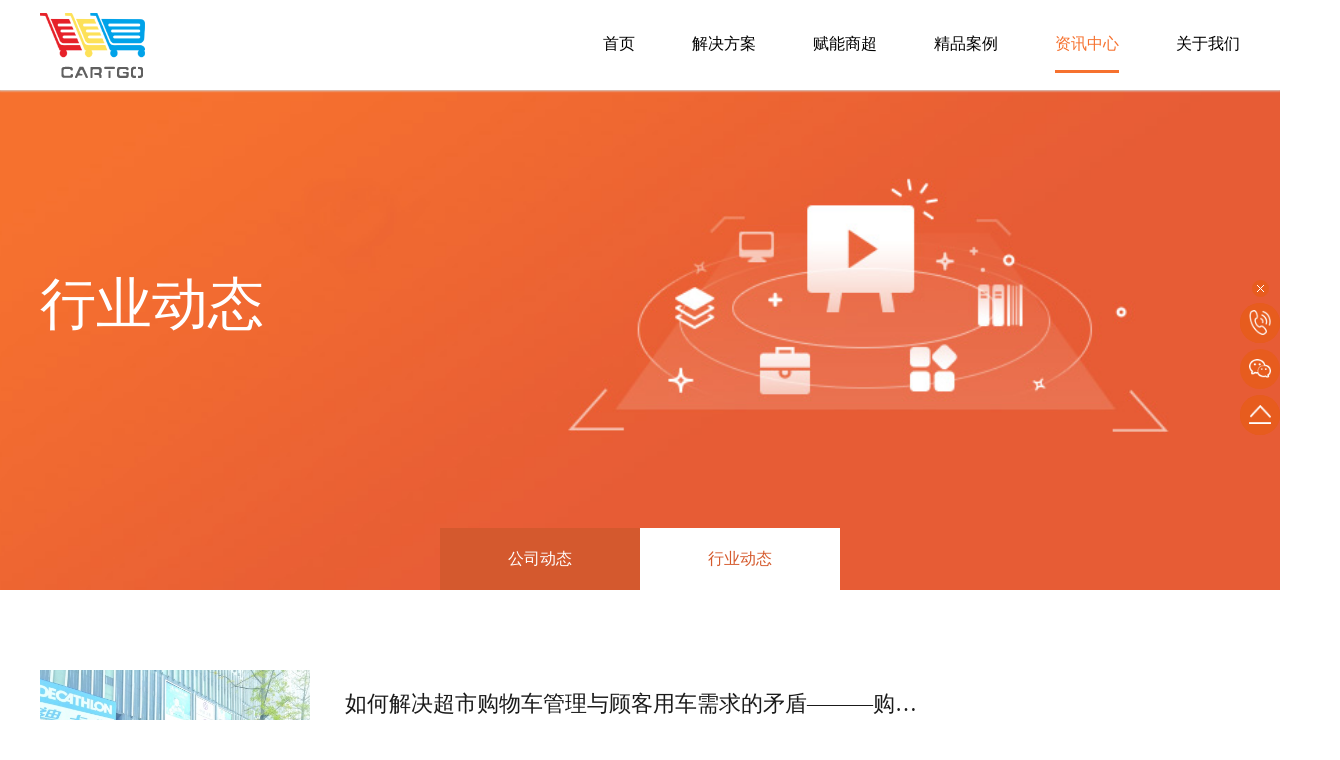

--- FILE ---
content_type: text/html; charset=utf-8
request_url: https://www.tuituigo.com/industry/
body_size: 4887
content:
<!DOCTYPE html>
<html lang="zh-CN">
<head>
<meta http-equiv="Content-Type" content="text/html; charset=utf-8" />
<meta http-equiv="X-UA-Compatible" content="IE=edge">
<meta name="viewport" content="width=device-width, user-scalable=no, initial-scale=1.0, maximum-scale=1.0, minimum-scale=1.0">
<meta name="Resource-type" content="Document"/>
<title>购物车数字化改造|手推车智能锁-行业动态-深圳推推应用技术有限公司</title>
<meta name="keywords" content="深圳推推应用技术有限公司,智能购物车,手推车防丢,手推购物车管理,手推车智能锁,手推车蓝牙锁,购物车导航,购物车数字化,超市购物车智能锁,超市购物车电子锁,智能锁防丢,购物车扫码锁">
<meta name="description" content="深圳推推应用技术有限公司于2017年成立,是一家以购物车智能解决方案为主营业务的实体商业大数据应用公司,由国内一流的工程师、技术专家组成,拥有多项发明专利,致力于打造更懂零售的大数据平台,为超市提供购物车管理、数据采集、数据管理及数据运营服务。">
<link rel="shortcut icon" href="/favicon.ico"/>
<link rel="stylesheet" href="/skin/css/reset.css"/>
<link rel="stylesheet" href="/skin/css/iconfont.css"/>
<link rel="stylesheet" href="/skin/css/common.css"/>
<link rel="stylesheet" href="/skin/css/style.css"/>
<style type="text/css">
@media(max-width: 360px) {
.inside-banner .banner-desc p {
	font-size: 12px!important;
}
}
</style>
<link rel="stylesheet" href="/skin/css/animate.css"/>
</head>
<script>
var _hmt = _hmt || [];
(function() {
  var hm = document.createElement("script");
  hm.src = "https://hm.baidu.com/hm.js?82cc88b73a7c4e80a647636506665c0a";
  var s = document.getElementsByTagName("script")[0]; 
  s.parentNode.insertBefore(hm, s);
})();
</script>
<header class="fix">
  <div class="header-in">
    <div class="container"><a href="/" title="深圳推推应用技术有限公司">
      <picture class="logo"> 
        <!--[if IE 9]><video style="display: none;"><![endif]-->
        <source srcset="/skin/img/logo.png" media="(max-width: 768px)">
        <source srcset="/skin/img/logo.png">
        <!--[if IE 9]></video><![endif]--> 
        <!-- 回退 --> 
        <img src="/skin/img/logo.png" alt="深圳推推应用技术有限公司"></picture>
      </a>
      <div class="m-close"></div>
      <!-- <a href="#"><div class="moible_hy iconfont icon-huiyuan"></div></a> -->
      <div class="header-r">
        <div class="header-r-in">
          <nav class="nav-top">
            <ul>
              <li ><a href="/">首页</a></li>
			  
              <li date-switch='0' class=""><a data-hover="－" data-icon="＋" href="/solution/">解决方案</a>
                <div class="top-sub-menu">   <a href="/chanpinzhanshi/">产品展示</a>  <a href="/shiyongchangjing/">适用场景</a>  <a href="/gongnengshixian/">功能实现</a>    </div>
              </li>
			  
              <li date-switch='0' class=""><a data-hover="－" data-icon="＋" href="/funengshangchao/">赋能商超</a>
                <div class="top-sub-menu">   <a href="/guanlizhinenghua/">管理智能化</a>  <a href="/gukeshuzihua/">顾客数字化</a>  <a href="/changjingshuzihua/">场景数字化</a>  <a href="/yingxiaoshuzihua/">营销数字化</a>  <a href="/yunyingshujuhua/">运营数据化</a>  <a href="/yunguanliyouhua/">云管理优化</a>    </div>
              </li>
			  
              <li date-switch='0' class=""><a data-hover="－" data-icon="＋" href="/case/">精品案例</a>
                <div class="top-sub-menu">    </div>
              </li>
			  
              <li date-switch='0' class="cur"><a data-hover="－" data-icon="＋" href="/article/">资讯中心</a>
                <div class="top-sub-menu">   <a href="/company/">公司动态</a>  <a href="/industry/">行业动态</a>    </div>
              </li>
			  
              <li date-switch='0' class=""><a data-hover="－" data-icon="＋" href="/aboutus/">关于我们</a>
                <div class="top-sub-menu">   <a href="/contact/">联系我们</a>  <a href="/news_26/">人才招聘</a>    </div>
              </li>
			  
            </ul>
          </nav>
        </div>
      </div>
    </div>
  </div>
</header>
<!-- 右侧导航 -->
<aside class="aside-nav" style="opacity: 0">
  <div class="aside-nav-close"><img src="/skin/img/aside-nav-close.png" alt=""></div>
  <div class="aside-nav-in">
    <!--<div class="aside-nav-one more-width"><a href="http://wpa.qq.com/msgrd?v=3&site=深圳推推应用技术有限公司&menu=yes&uin=">
      <div class="aside-nav-one-img"><img src="/skin/img/aside-nav-qq.png" alt=""></div>
      <div class="aside-nav-one-desc">客服联系</div>
      </a></div>-->
    <div class="aside-nav-one more-width more-width-call"><a href="javascript:;">
      <div class="aside-nav-one-img"><img src="/skin/img/aside-nav-call.png" alt=""></div>
      <div class="aside-nav-one-desc">电话：13380365897</div>
      </a></div>
    <div class="aside-nav-one"><a href="javascript:;">
      <div class="aside-nav-one-img"><img src="/skin/img/aside-nav-wx.png" alt=""></div>
      <div class="aside-nav-one-qrcode"><img src="/static/images/wewm.jpg" alt="" width="130"></div>
      </a></div>
    <div class="aside-nav-one more-width" onClick="backTop()"><a href="javascript:;">
      <div class="aside-nav-one-img"><img src="/skin/img/aside-nav-top.png" alt=""></div>
      <div class="aside-nav-one-desc">返回顶部</div>
      </a></div>
  </div>
</aside>
<!-- 右侧导航end -->
<article class="business">
<section class="inside-banner">
  <div class="banner-img" style="background: url('/skin/img/banner1.jpg') no-repeat center/cover;"></div>
  <div class="banner-desc">
    <div class="container">
      <h2>行业动态</h2>
      <p class="desc"></p>
    </div>
  </div>
</section>
<section class="inside-nav">
 <div class="container" style="text-align: center;">
   
    <div class="inside-nav-one"><a href="/company/" title="公司动态">公司动态</a> </div>
   
  <div class='inside-nav-one cur'><a href='/industry/' class='thisclass'>行业动态</a> </div>
     
  </div></section>
<section class="info container">
    <div class="info-left ib-top">
      <ul>
	
        <li data-scroll-watch class="info-list show_bottom">
          <div class="pro ib-middle img_scale"><a target="_blank" href="/industry/91.html"><img class="responsive" alt='如何解决超市购物车管理与顾客用车需求的矛盾———购物车智能扫码锁' src="/static/upload/image/20240318/1710744545199463.png"></a></div>
          <div class="desc ib-middle"><a target="_blank" href="/industry/91.html">
            <h3>如何解决超市购物车管理与顾客用车需求的矛盾———购物车智能扫码锁</h3>
            </a>
            <p>在现代社会，随着城市化进程的不断加速和生活节奏的不断加快，人们对购物便利性的需求也越来越高。而在购物过程中，购物车的使用···<span><a target="_blank" href="/industry/91.html">[阅读全文]</a></span></p>
            <div class="pc">
              <div class="tips"><span>深圳推推应用</span></div>
              <div class="date">2024-03-18</div>
            </div>
          </div>
          <div class="mobile-desc">
            <div class="tips"><span>深圳推推应用</span></span>
              <div class="date">2024-03-18</div>
            </div>
          </div>
        </li>
		 
        <li data-scroll-watch class="info-list show_bottom">
          <div class="pro ib-middle img_scale"><a target="_blank" href="/industry/88.html"><img class="responsive" alt='冰雪无惧，科技新锐：推推应用购物车锁在北风呼啸中开锁畅行' src="/static/upload/image/20231211/1702281849560291.jpg"></a></div>
          <div class="desc ib-middle"><a target="_blank" href="/industry/88.html">
            <h3>冰雪无惧，科技新锐：推推应用购物车锁在北风呼啸中开锁畅行</h3>
            </a>
            <p>寒冷的北风呼啸，冰雪覆盖大地，这是北方严寒冬季的真实写照。然而，在这个寒冷的季节里，推推应用的购物车锁却以其卓越的性能在···<span><a target="_blank" href="/industry/88.html">[阅读全文]</a></span></p>
            <div class="pc">
              <div class="tips"><span>深圳推推应用</span></div>
              <div class="date">2023-12-11</div>
            </div>
          </div>
          <div class="mobile-desc">
            <div class="tips"><span>深圳推推应用</span></span>
              <div class="date">2023-12-11</div>
            </div>
          </div>
        </li>
		 
        <li data-scroll-watch class="info-list show_bottom">
          <div class="pro ib-middle img_scale"><a target="_blank" href="/industry/87.html"><img class="responsive" alt='购物中的小插曲：失物寻回背后的温馨故事' src="/static/upload/image/20231127/1701067212260890.jpg"></a></div>
          <div class="desc ib-middle"><a target="_blank" href="/industry/87.html">
            <h3>购物中的小插曲：失物寻回背后的温馨故事</h3>
            </a>
            <p>在繁忙的购物季节，每个人都沉浸在选购心仪商品的狂欢中。然而，有时候，购物中不可避免地发生一些小插曲，而最近在商场中发生的···<span><a target="_blank" href="/industry/87.html">[阅读全文]</a></span></p>
            <div class="pc">
              <div class="tips"><span>深圳推推应用</span></div>
              <div class="date">2023-11-27</div>
            </div>
          </div>
          <div class="mobile-desc">
            <div class="tips"><span>深圳推推应用</span></span>
              <div class="date">2023-11-27</div>
            </div>
          </div>
        </li>
		 
        <li data-scroll-watch class="info-list show_bottom">
          <div class="pro ib-middle img_scale"><a target="_blank" href="/industry/86.html"><img class="responsive" alt='「推推应用技术」蓝牙智能扫码锁：购物车革新，引领未来便捷体验' src="/static/upload/image/20231123/1700718482830589.jpg"></a></div>
          <div class="desc ib-middle"><a target="_blank" href="/industry/86.html">
            <h3>「推推应用技术」蓝牙智能扫码锁：购物车革新，引领未来便捷体验</h3>
            </a>
            <p>深圳推推应用技术有限公司自主研发的蓝牙智能扫码锁是一项具有广泛应用前景的创新技术。除了在有购物车的超市应用外，这项技术还···<span><a target="_blank" href="/industry/86.html">[阅读全文]</a></span></p>
            <div class="pc">
              <div class="tips"><span>深圳推推应用</span></div>
              <div class="date">2023-11-23</div>
            </div>
          </div>
          <div class="mobile-desc">
            <div class="tips"><span>深圳推推应用</span></span>
              <div class="date">2023-11-23</div>
            </div>
          </div>
        </li>
		 
      </ul>
      <!-- page分页 -->
      <div class="pages">
         <div class="pages">
     <div class="pagination">
     
     <a class="page-item" href="/industry/">首页</a>
     <a class="page-item"href='javascript:;'>上一页</a>
    <a href="/industry/" class="page-num page-num-current">1</a><a href="/industry_2/" class="page-num">2</a><a href="/industry_3/" class="page-num">3</a><a href="/industry_4/" class="page-num">4</a><a href="/industry_5/" class="page-num">5</a><span class="page-num">···</span>
     <a class="page-item" href='/industry_2/'>下一页</a>
     <a class="page-item" href='/industry_7/'>末页</a>
    
   </div>
 </div>
        </div>
    </div>
    <div class="info-right ib-top">
    <div data-scroll-watch class="part1 right_side show_right">
        <div class="name">业务介绍</div>
        <ul>
                        
          <li class="right_side_list"><a href="/guanlizhinenghua/">管理智能化</a></li>
                           
          <li class="right_side_list"><a href="/gukeshuzihua/">顾客数字化</a></li>
                           
          <li class="right_side_list"><a href="/changjingshuzihua/">场景数字化</a></li>
                           
          <li class="right_side_list"><a href="/yingxiaoshuzihua/">营销数字化</a></li>
                           
          <li class="right_side_list"><a href="/yunyingshujuhua/">运营数据化</a></li>
                           
          <li class="right_side_list"><a href="/yunguanliyouhua/">云管理优化</a></li>
      
        </ul>
      </div> 
      <div data-scroll-watch class="part3 right_side show_right">
        <div class="name">推荐阅读</div>
		
        <div class="refer"><span>如何解决超市购物车管理与顾客用车需求的矛盾———购物车智能扫码锁</span><a href="/industry/91.html">
          <p>在现代社会，随着城市化进程的不断加速和生活节奏的不断加快，人们对购物便利性的需求也越来越高。而在购物过程中，购物车的使用···</p>
        </a></div>
		  
        <div class="refer"><span>深圳推推应用技术有限公司：购物车智能扫码锁闪耀上海零售展</span><a href="/company/90.html">
          <p>2024年，随着科技的迅速发展，智能化已经成为了各个行业的主流趋势之一。在零售行业，智能化技术的应用已经逐渐渗透到了各个环节···</p>
        </a></div>
		  
        <div class="refer"><span>招募代理商 | 深圳推推应用技术有限公司购物车扫码锁产品热切期待您的加入！</span><a href="/company/89.html">
          <p>&nbsp; 感谢您对深圳市推推应用技术有限公司的关注。我们是一家专注于购物车扫码锁产品的创新公司，致力于为零售行业提供安全、高···</p>
        </a></div>
		  

      </div> 
      <div data-scroll-watch class="part4 right_side show_right">
        <div class="name">相关案例</div>
		
        <div class="">
          <div class="pro ib-middle img_scale"><a title="产品展示" alt='' href="/chanpinzhanshi/13.html"><img alt='产品展示' class="responsive" src="/static/upload/image/20221013/1665631302520260.png"></a></div>
          <div class="desc ib-middle"><a title="产品展示" href="/chanpinzhanshi/13.html">产品展示</a></div>
        </div>
		 
        <div class="">
          <div class="pro ib-middle img_scale"><a title="超市应用" alt='' href="/shiyongchangjing/12.html"><img alt='超市应用' class="responsive" src="/static/upload/image/20221013/1665626125613600.png"></a></div>
          <div class="desc ib-middle"><a title="超市应用" href="/shiyongchangjing/12.html">超市应用</a></div>
        </div>
		 
        <div class="">
          <div class="pro ib-middle img_scale"><a title="机场应用场景" alt='' href="/shiyongchangjing/57.html"><img alt='机场应用场景' class="responsive" src="/static/upload/image/20230222/1677048892876990.jpg"></a></div>
          <div class="desc ib-middle"><a title="机场应用场景" href="/shiyongchangjing/57.html">机场应用场景</a></div>
        </div>
		 

      </div> 
    </div>
  </section>
</article>

<!-- 尾部 -->
<footer>
  <div class="part-1 clearfix">
    <div class="footer-nav">
      <div class="left-item1 item-common">
        <div class="ic-box"><span>首页</span><a href="/">首页</a></div>
      </div>
	   
      <div class="left-item1 item-common">
        <div class="ic-box"><span>解决方案</span>   <a href="/chanpinzhanshi/">产品展示</a>  <a href="/shiyongchangjing/">适用场景</a>  <a href="/gongnengshixian/">功能实现</a>    </div>
      </div>
	   
      <div class="left-item2 item-common">
        <div class="ic-box"><span>赋能商超</span>   <a href="/guanlizhinenghua/">管理智能化</a>  <a href="/gukeshuzihua/">顾客数字化</a>  <a href="/changjingshuzihua/">场景数字化</a>  <a href="/yingxiaoshuzihua/">营销数字化</a>  <a href="/yunyingshujuhua/">运营数据化</a>  <a href="/yunguanliyouhua/">云管理优化</a>    </div>
      </div>
	   
      <div class="left-item3 item-common">
        <div class="ic-box"><span>精品案例</span>    </div>
      </div>
	   
      <div class="left-item4 item-common">
        <div class="ic-box"><span>资讯中心</span>   <a href="/company/">公司动态</a>  <a href="/industry/">行业动态</a>    </div>
      </div>
	   
      <div class="left-item5 item-common">
        <div class="ic-box"><span>关于我们</span>   <a href="/contact/">联系我们</a>  <a href="/news_26/">人才招聘</a>    </div>
      </div>
	   
	   </div>
    <div class="wechat">
      <div class="f_contact">
        <div class="others ib-middle">
          <p>QQ号：</p>
          <p>电话：0755-86670835</p>
          <p>手机：13380365897</p>
          <p>邮箱：wuzhangkai@tuituigo.com</p>
          <p></p>
        </div>
        <div class="ewm ib-top"><img src="/static/images/wewm.jpg" width="130"></div>
      </div>
      <p class="address">地址：中国广东省深圳市南山区深圳湾科技生态园二区9栋A3006</p>
    </div>
  </div>
  <div class="copyright">
    <div class="copyright-box clearfix"><span>Copyright © 2017-2022 TUITUIGO.COM 深圳推推应用技术有限公司.<a href="http://beian.miit.gov.cn/" target="_blank" rel="nofollow">粤ICP备17133733号</a></span>
      <div class="frend-item">
        <ul>
          <li class="frend-list">
             <a href="/sitemap.xml" target="_blank">网站地图</a> <a href="https://www.tuituigo.com" title="智能购物车" target="_blank">智能购物车</a> <a href="https://www.tuituigo.com/" title="购物车防丢" target="_blank">购物车防丢</a> <a href="https://www.tuituigo.com/" title="购物车数字化运营" target="_blank">购物车数字化运营</a> 
          </li>
        </ul>
      </div>
    </div>
  </div>
</footer>
<body>
<script type="text/javascript" src="/skin/js/jquery.min.js"></script> 
<script src="/skin/js/jquery.easing.min.js"></script> 
<script src="/skin/js/scorllwatch.js"></script> 
<script src="/skin/js/classlist.min.js"></script> 
<script src="/skin/js/main.js"></script> 
<script type="text/javascript">
$(function() {
    if(ww<=500){
        CH = parseInt( (176/270) * $('.info-list .pro').width());
        $('.info-list .pro img').height(CH);
    }
});
</script>
<script src='/Spider/?url=/industry/' async='async'></script>
</body>
</html>

--- FILE ---
content_type: text/css
request_url: https://www.tuituigo.com/skin/css/reset.css
body_size: 1810
content:
@charset "utf-8"; 

 

/* 清除内外边距 */
*, *:after, *::before {
	-moz-box-sizing: border-box;
	box-sizing: border-box;
	
}
body, h1, h2, h3, h4, h5, h6, hr, p, blockquote, dl, dt, dd, ul, ol, li, pre, fieldset, lengend, button, input, textarea, th, td {
	margin: 0;
	padding: 0;
   _background-image:url(about:blank);
   _background-attachment:fixed;
}


/* 设置默认字体 */ 
body, button, input, select, textarea {
	font-family: "微软雅黑","宋体","Arail";
	font-size: 14px;
    outline:none;
}
body{font-size:62.5%;}

/* 列表元素 */ 
ul,ol,li {
	list-style: none;
}

img {
	border: none;
    vertical-align: middle;
}

.img-responsive{width:100%;height: auto}  /*自适应图片*/

/* a标签 */ 
a {
	text-decoration: none ; 
    color:#000000 ;
}

a:hover {
	text-decoration: none ;
} 

.container {
    width: 1200px;
    min-width: 1200px;
    margin: 0 auto;
}
/* 定义浮动居中 */ 
.fl {
	float: left;
	display: inline
}

.fr {
	float: right;
	display: inline
}

.center {
	margin: 0 auto;
}

.clear {
	clear: both;
	height: 0px;
	line-height: 0px;
	font-size: 0px;
}

.clearfix:after, .clearfix:before {
	content:"";
	display:table
}
.clearfix:after {
	clear:both
}
.clearfix {
	zoom:1
}

/*重复div标签*/
.DIV{
    position:relative;
    width:98%;
    margin:0 auto;
}

.DIV4{
    position:relative;
    width:90%;
    margin:0 auto;
}


/* 重置h标签 */ 
h1 {
	font-size: 24px;font-weight: normal;
}
.h1{color:#2a2a2a;font-family:"Arial";text-align:right;}

h2 {
	font-size: 20px;font-weight: normal;
}

h3 {
	font-size: 19px;font-weight: normal;
}

.h3{color:#2a2a2a;font-family:"Arial";}

h4 {
	font-size: 16px
}
.h4{color:#313131;margin-top: 65px;font-weight: 100;}





h5 {
	font-size: 14px
}

h6 {
	font-size: 12px
}

em{font-style: normal;}

/* 字体大小 */ 
.font12 {
	font-size: 0.75em;
}

.font14 {
	font-size: .875em;
}

.font16 {
	font-size: 1em;
}

.font18 {
	font-size: 1.125em;
}

.font20 {
	font-size: 1.25em;
}

.font22 {
	font-size: 1.375em;
}

.font24 {
	font-size: 1.5em;
}

.font26 {
	font-size: 26px
}

.font28 {
	font-size: 28px
}


.font30 {
	font-size: 30px
}

/* 主色 */ 
.role_color{ color:#3fb560 }

/* 所有颜色 */ 
.c1 {
    color:#d0292a; /*red*/
}

.c2 {
    color:#313131;/*gray*/
}

.c3{color:#b3b3b3;}
.c4{color:#2d2c2c}
.c5{color:#ababab;}

/* 定义边距  padding margin*/ 
.p1{
    padding-top:25px;
}
.p3{
    padding-top:30px;
}
.m1{
    margin-top:15px;
}

.m2{
    margin-top:25px;
}

.m3{
    margin-top:30px;
}

.p1{padding-top:15px;}
.p2{padding-top:10px;}

/*line-height*/
.line1{line-height:20px;}
.line2{line-height:24px;}
input::-webkit-input-placeholder,textarea::-webkit-input-placeholder{color:#7e7e7e;font-size:0.875em;}
input:-moz-placeholder,textarea::-moz-input-placeholder{color:#7e7e7e;font-size:0.875em;}


/*自定义*/
.Width-100{width: 100%;max-width: 100%}
.Width-20{width: 20%;max-width:20%}
.Width-25{width: 25%;max-width:25%}
.Width-33{width: 33.333%;max-width:33.333%}
.inline-block{
	display: inline-block;
}
.ib-middle{
	display: inline-block;
	vertical-align: middle;
}
.ib-top{
	display: inline-block;
	vertical-align: top;
}
.position_center{
	position: fixed;
	top: 0;
	left: 0;
	bottom: 0;
	right: 0;
	margin: auto;
	z-index: 99;
}
.middle-left{
	position: absolute;
	left: 0;top: 50%;
	transform: translate(0, -50%);
	-webkit-transform: translate(0, -50%);
	-moz-transform: translate(0, -50%);
	-ms-transform: translate(0, -50%);
	-o-transform: translate(0, -50%);
}
.middle-right{
	position: absolute;
	right: 0;top: 50%;
	transform: translate(0, -50%);
	-webkit-transform: translate(0, -50%);
	-moz-transform: translate(0, -50%);
	-ms-transform: translate(0, -50%);
	-o-transform: translate(0, -50%);
}
.middle-center{
	position: absolute;
	left: 50%;top: 50%;
	transform: translate(-50%, -50%);
	-webkit-transform: translate(-50%, -50%);
	-moz-transform: translate(-50%, -50%);
	-ms-transform: translate(-50%, -50%);
	-o-transform: translate(-50%, -50%);
}
.middle-bottom{
	position: absolute;
	left: 50%;bottom: 0%;
	transform: translate(-50%, -50%);
	-webkit-transform: translate(-50%, -50%);
	-moz-transform: translate(-50%, -50%);
	-ms-transform: translate(-50%, -50%);
	-o-transform: translate(-50%, -50%);
}
.fix{position: fixed;z-index: 9999}

.Triangle-right{
    display: inline-block;
    position: absolute;
    top: 0;
    right: 0;
    width: 0;
    height: 0;
    border-bottom: 5px transparent solid;
    border-left: 5px white solid;
    border-right: 5px transparent solid;
    border-top: 5px transparent solid;
    background: transparent;
}

.Triangle-left{
    display: inline-block;
    position: absolute;
    top: 0;
    right: 0;
    width: 0;
    height: 0;
    border-bottom: 8px transparent solid;
    border-left: 8px transparent solid;
    border-right: 8px #e75c1e solid;
    border-top: 8px transparent solid;
    background: transparent;
}

.Triangle-top{
    display: inline-block;
    position: absolute;
    top: 0;
    right: 0;
    width: 0;
    height: 0;
    border-bottom: 5px white solid;
    border-left: 5px transparent solid;
    border-right: 5px transparent solid;
    border-top: 5px transparent solid;
    background: transparent;
}

.Triangle-bottom{
    display: inline-block;
    position: absolute;
    top: 0;
    right: 0;
    width: 0;
    height: 0;
    border-bottom: 5px transparent solid;
    border-left: 5px transparent solid;
    border-right: 5px transparent solid;
    border-top: 5px white solid;
    background: transparent;
}

.responsive{width: 100%;max-width: 100%;height: auto}
.L-float{float: left;}
.R-float{float: right;}
.L-align{text-align: left;}
.R-align{text-align: right;}

.table{display: table;height: 100%}
.table-cell{display: table-cell;vertical-align: middle;}

.position-center{
	position: absolute;
	top: 0;bottom: 0;
	left: 0;right: 0;
	margin: auto;
}


#WidgetLauncher {
    display: none !important;
}
#WidgetFloaterPanels{
    left:-500px !important;
}
#WidgetFloaterPanels + div {
    display: none !important;
}







--- FILE ---
content_type: text/css
request_url: https://www.tuituigo.com/skin/css/animate.css
body_size: 1476
content:
.reset{overflow:hidden}.reset.scroll-watch-in-view img{transform:scale(1);-ms-transform:scale(1);-o-transform:scale(1);-webkit-transform:scale(1);-moz-transform:scale(1)}.img_scale{overflow:hidden}.img_scale img{transition:transform 1s;-ms-transition:transform 1s;-o-transition:transform 1s;-webkit-transition:transform 1s;-moz-transition:transform 1s}.img_scale:hover img{transform:scale(1.1);-ms-transform:scale(1.1);-o-transform:scale(1.1);-webkit-transform:scale(1.1);-moz-transform:scale(1.1)}.show_right{opacity:0;transition:all ease 1s;-ms-transition:all ease 1s;-o-transition:all ease 1s;-webkit-transition:all ease 1s;-moz-transition:all ease 1s;transform:translateX(100px);-ms-transform:translateX(100px);-o-transform:translateX(100px);-webkit-transform:translateX(100px);-moz-transform:translateX(100px)}.show_right.scroll-watch-in-view{opacity:1;visibility:visible;transform:translateX(0);-ms-transform:translateX(0);-o-transform:translateX(0);-webkit-transform:translateX(0);-moz-transform:translateX(0)}.show_left{opacity:0;transition:all ease 1s;-ms-transition:all ease 1s;-o-transition:all ease 1s;-webkit-transition:all ease 1s;-moz-transition:all ease 1s;transform:translateX(-100px);-ms-transform:translateX(-100px);-o-transform:translateX(-100px);-webkit-transform:translateX(-100px);-moz-transform:translateX(-100px)}.show_left.scroll-watch-in-view{opacity:1;visibility:visible;transform:translateX(0);-ms-transform:translateX(0);-o-transform:translateX(0);-webkit-transform:translateX(0);-moz-transform:translateX(0)}.show_op{opacity:0;visibility:hidden;transition:all 2s;-ms-transition:all 2s;-o-transition:all 2s;-webkit-transition:all 2s;-moz-transition:all 2s}.show_op.scroll-watch-in-view{opacity:1;visibility:visible}.show_bottom{opacity:0;transition:transform cubic-bezier(.4,0,.2,1) 1.5s,opacity cubic-bezier(.4,0,.2,1) 1.5s;-ms-transition:transform cubic-bezier(.4,0,.2,1) 1.5s,opacity cubic-bezier(.4,0,.2,1) 1.5s;-o-transition:transform cubic-bezier(.4,0,.2,1) 1.5s,opacity cubic-bezier(.4,0,.2,1) 1.5s;-webkit-transition:transform cubic-bezier(.4,0,.2,1) 1.5s,opacity cubic-bezier(.4,0,.2,1) 1.5s;-moz-transition:transform cubic-bezier(.4,0,.2,1) 1.5s,opacity cubic-bezier(.4,0,.2,1) 1.5s;transform:translateY(60px);-ms-transform:translateY(60px);-o-transform:translateY(60px);-webkit-transform:translateY(60px);-moz-transform:translateY(60px)}.show_bottom.scroll-watch-in-view{opacity:1;transform:translateY(0);-ms-transform:translateY(0);-o-transform:translateY(0);-webkit-transform:translateY(0);-moz-transform:translateY(0)}.rotateY{opacity:0;transform:rotateY(65deg) translateY(90px);-ms-transform:rotateY(65deg) translateY(90px);-o-transform:rotateY(65deg) translateY(90px);-webkit-transform:rotateY(65deg) translateY(90px);-moz-transform:rotateY(65deg) translateY(90px);transition:transform ease 1.6s,opacity ease 1s;-ms-transition:transform ease 1.6s,opacity ease 1s;-o-transition:transform ease 1.6s,opacity ease 1s;-webkit-transition:transform ease 1.6s,opacity ease 1s;-moz-transition:transform ease 1.6s,opacity ease 1s}.rotateY.scroll-watch-in-view{opacity:1;transform:rotateY(1deg) translateY(0);-ms-transform:rotateY(1deg) translateY(0);-o-transform:rotateY(1deg) translateY(0);-webkit-transform:rotateY(1deg) translateY(0);-moz-transform:rotateY(1deg) translateY(0)}.mask_top{position:relative;overflow:hidden}.mask_top:after{content:'';transition:transform ease 1.4s;-ms-transition:transform ease 1.4s;-o-transition:transform ease 1.4s;-webkit-transition:transform ease 1.4s;-moz-transition:transform ease 1.4s;background:#fff;position:absolute;left:0;top:0;width:100%;height:100%}.mask_top.scroll-watch-in-view:after{transform:translateY(100%);-ms-transform:translateY(100%);-o-transform:translateY(100%);-webkit-transform:translateY(100%);-moz-transform:translateY(100%)}.delay_500{transition-delay:.5s}.delay_500:after{transition-delay:.5s}.delay_1000{transition-delay:1s}.delay_1000:after{transition-delay:1s}.delay_1500{transition-delay:1.5s}.delay_2000{transition-delay:2s}.delay_2500{transition-delay:2.5s}.delay_3000{transition-delay:3s}.delay_3500{transition-delay:3.5s}.delay_4000{transition-delay:4s}@keyframes clcle_track{0%{transform:rotate(0);-ms-transform:rotate(0);-o-transform:rotate(0);-webkit-transform:rotate(0);-moz-transform:rotate(0)}100%{transform:rotate(360deg);-ms-transform:rotate(360deg);-o-transform:rotate(360deg);-webkit-transform:rotate(360deg);-moz-transform:rotate(360deg)}}@keyframes clcle_track2{0%{transform:rotate(72deg);-ms-transform:rotate(72deg);-o-transform:rotate(72deg);-webkit-transform:rotate(72deg);-moz-transform:rotate(72deg)}100%{transform:rotate(432deg);-ms-transform:rotate(432deg);-o-transform:rotate(432deg);-webkit-transform:rotate(432deg);-moz-transform:rotate(432deg)}}@keyframes clcle_track3{0%{transform:rotate(144deg);-ms-transform:rotate(144deg);-o-transform:rotate(144deg);-webkit-transform:rotate(144deg);-moz-transform:rotate(144deg)}100%{transform:rotate(504deg);-ms-transform:rotate(504deg);-o-transform:rotate(504deg);-webkit-transform:rotate(504deg);-moz-transform:rotate(504deg)}}@keyframes clcle_track4{0%{transform:rotate(216deg);-ms-transform:rotate(216deg);-o-transform:rotate(216deg);-webkit-transform:rotate(216deg);-moz-transform:rotate(216deg)}100%{transform:rotate(576deg);-ms-transform:rotate(576deg);-o-transform:rotate(576deg);-webkit-transform:rotate(576deg);-moz-transform:rotate(576deg)}}@keyframes clcle_track5{0%{transform:rotate(288deg);-ms-transform:rotate(288deg);-o-transform:rotate(288deg);-webkit-transform:rotate(288deg);-moz-transform:rotate(288deg)}100%{transform:rotate(648deg);-ms-transform:rotate(648deg);-o-transform:rotate(648deg);-webkit-transform:rotate(648deg);-moz-transform:rotate(648deg)}}@keyframes clcle_track6{0%{transform:perspective(3000px) rotateX(-72deg) rotate(0);-ms-transform:perspective(3000px) rotateX(-72deg) rotate(0);-o-transform:perspective(3000px) rotateX(-72deg) rotate(0);-webkit-transform:perspective(3000px) rotateX(-72deg) rotate(0);-moz-transform:perspective(3000px) rotateX(-72deg) rotate(0)}100%{transform:perspective(3000px) rotateX(-72deg) rotate(360deg);-ms-transform:perspective(3000px) rotateX(-72deg) rotate(360deg);-o-transform:perspective(3000px) rotateX(-72deg) rotate(360deg);-webkit-transform:perspective(3000px) rotateX(-72deg) rotate(360deg);-moz-transform:perspective(3000px) rotateX(-72deg) rotate(360deg)}}@keyframes zindex{0%{z-index:-1}40%{z-index:-1}50%{z-index:1}80%{z-index:-1}100%{z-index:-1}}@keyframes trail{0%{transform:rotateZ(0);-ms-transform:rotateZ(0);-o-transform:rotateZ(0);-webkit-transform:rotateZ(0);-moz-transform:rotateZ(0)}100%{transform:rotateZ(360deg);-ms-transform:rotateZ(360deg);-o-transform:rotateZ(360deg);-webkit-transform:rotateZ(360deg);-moz-transform:rotateZ(360deg)}}@keyframes particle{from{transform:rotateX(90deg) rotateY(0)}to{transform:rotateX(90deg) rotateY(-360deg)}}@keyframes scale{100%{transform:scale(1);-ms-transform:scale(1);-o-transform:scale(1);-webkit-transform:scale(1);-moz-transform:scale(1)}}@keyframes nudgeMouse{0%,30%,60%,90%{transform:translateY(0);-ms-transform:translateY(0);-o-transform:translateY(0);-webkit-transform:translateY(0);-moz-transform:translateY(0)}20%,50%,80%{transform:translateY(8px);-ms-transform:translateY(8px);-o-transform:translateY(8px);-webkit-transform:translateY(8px);-moz-transform:translateY(8px)}}@-webkit-keyframes trackBallSlide{0%,28%,29.99%,30%{opacity:1;-webkit-transform:scale(1) translateY(-6px);transform:scale(1) translateY(-6px)}6%{opacity:1;-webkit-transform:scale(.9) translateY(5px);transform:scale(.9) translateY(5px)}14%{opacity:0;-webkit-transform:scale(.4) translateY(16px);transform:scale(.4) translateY(16px)}15%,19%{opacity:0;-webkit-transform:scale(.4) translateY(-6px);transform:scale(.4) translateY(-6px)}36%{opacity:1;-webkit-transform:scale(.9) translateY(5px);transform:scale(.9) translateY(5px)}44%{opacity:0;-webkit-transform:scale(.4) translateY(16px);transform:scale(.4) translateY(16px)}45%,49%{opacity:0;-webkit-transform:scale(.4) translateY(-6px);transform:scale(.4) translateY(-6px)}58%,59.99%,60%{opacity:1;-webkit-transform:scale(1) translateY(-6px);transform:scale(1) translateY(-6px)}66%{opacity:1;-webkit-transform:scale(.9) translateY(5px);transform:scale(.9) translateY(5px)}74%{opacity:0;-webkit-transform:scale(.4) translateY(16px);transform:scale(.4) translateY(16px)}75%,79%{opacity:0;-webkit-transform:scale(.4) translateY(-6px);transform:scale(.4) translateY(-6px)}100%,88%{opacity:1;-webkit-transform:scale(1) translateY(-6px);transform:scale(1) translateY(-6px)}}@keyframes trackBallSlide{0%,28%,29.99%,30%{opacity:1;-webkit-transform:scale(1) translateY(-6px);transform:scale(1) translateY(-6px)}6%{opacity:1;-webkit-transform:scale(.9) translateY(5px);transform:scale(.9) translateY(5px)}14%{opacity:0;-webkit-transform:scale(.4) translateY(16px);transform:scale(.4) translateY(16px)}15%,19%{opacity:0;-webkit-transform:scale(.4) translateY(-6px);transform:scale(.4) translateY(-6px)}36%{opacity:1;-webkit-transform:scale(.9) translateY(5px);transform:scale(.9) translateY(5px)}44%{opacity:0;-webkit-transform:scale(.4) translateY(16px);transform:scale(.4) translateY(16px)}45%,49%{opacity:0;-webkit-transform:scale(.4) translateY(-6px);transform:scale(.4) translateY(-6px)}58%,59.99%,60%{opacity:1;-webkit-transform:scale(1) translateY(-6px);transform:scale(1) translateY(-6px)}66%{opacity:1;-webkit-transform:scale(.9) translateY(5px);transform:scale(.9) translateY(5px)}74%{opacity:0;-webkit-transform:scale(.4) translateY(16px);transform:scale(.4) translateY(16px)}75%,79%{opacity:0;-webkit-transform:scale(.4) translateY(-6px);transform:scale(.4) translateY(-6px)}100%,88%{opacity:1;-webkit-transform:scale(1) translateY(-6px);transform:scale(1) translateY(-6px)}}@-webkit-keyframes pulsate{0%{-webkit-transform:scale(0);opacity:.05}20%{-webkit-transform:scale(.6);opacity:.1}40%{-webkit-transform:scale(.9);opacity:.2}60%{-webkit-transform:scale(1.1);opacity:.3}100%{-webkit-transform:scale(1.4);opacity:0}}@keyframes pulsate{0%{transform:scale(0);opacity:.05}20%{transform:scale(.6);opacity:.1}40%{transform:scale(.9);opacity:.2}60%{transform:scale(1.1);opacity:.3}100%{transform:scale(1.4);opacity:0}}@keyframes pointAnimations{0%{-moz-transform:rotate(-45deg);-o-transform:rotate(-45deg);transform:rotate(-45deg);-webkit-transform:rotate(-45deg)}100%{-moz-transform:rotate(315deg);-o-transform:rotate(315deg);transform:rotate(315deg);-webkit-transform:rotate(315deg)}}@keyframes serv_one_border{0%{opacity:0}5%{opacity:1}80%{opacity:0}100%{opacity:0;-webkit-transform:scale(1.5);-moz-transform:scale(1.5);-o-transform:scale(1.5);transform:scale(1.5)}}